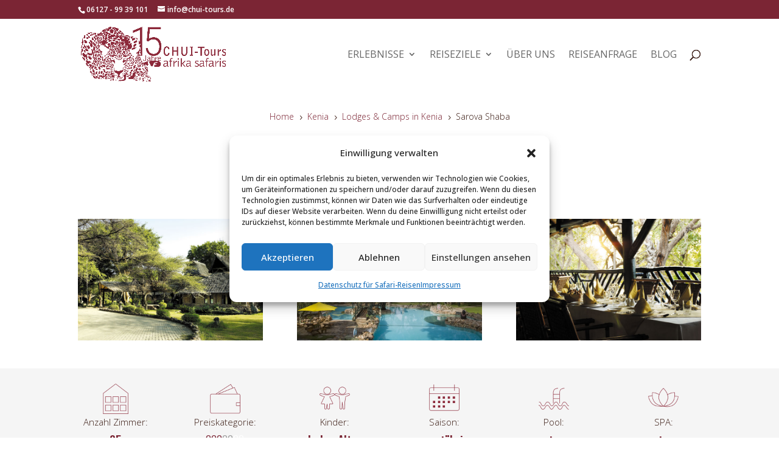

--- FILE ---
content_type: text/css
request_url: https://chui-tours.de/wp-content/litespeed/css/f69985fca5409157bdf483c01b695c84.css?ver=8d9c1
body_size: 42955
content:
@font-face{font-family:'Open Sans';font-style:italic;font-weight:300;font-stretch:100%;font-display:swap;src:url(https://chui-tours.de/wp-content/uploads/fonts/ed967506e55ed4037b24d05885c9ed09/open-sans-cyrillic-ext-v34-italic-300.woff2?c=1671454756) format('woff2');unicode-range:U+0460-052F,U+1C80-1C88,U+20B4,U+2DE0-2DFF,U+A640-A69F,U+FE2E-FE2F}@font-face{font-family:'Open Sans';font-style:italic;font-weight:300;font-stretch:100%;font-display:swap;src:url(https://chui-tours.de/wp-content/uploads/fonts/ed967506e55ed4037b24d05885c9ed09/open-sans-cyrillic-v34-italic-300.woff2?c=1671454756) format('woff2');unicode-range:U+0301,U+0400-045F,U+0490-0491,U+04B0-04B1,U+2116}@font-face{font-family:'Open Sans';font-style:italic;font-weight:300;font-stretch:100%;font-display:swap;src:url(https://chui-tours.de/wp-content/uploads/fonts/ed967506e55ed4037b24d05885c9ed09/open-sans-greek-ext-v34-italic-300.woff2?c=1671454756) format('woff2');unicode-range:U+1F00-1FFF}@font-face{font-family:'Open Sans';font-style:italic;font-weight:300;font-stretch:100%;font-display:swap;src:url(https://chui-tours.de/wp-content/uploads/fonts/ed967506e55ed4037b24d05885c9ed09/open-sans-greek-v34-italic-300.woff2?c=1671454756) format('woff2');unicode-range:U+0370-03FF}@font-face{font-family:'Open Sans';font-style:italic;font-weight:300;font-stretch:100%;font-display:swap;src:url(https://chui-tours.de/wp-content/uploads/fonts/ed967506e55ed4037b24d05885c9ed09/open-sans-hebrew-v34-italic-300.woff2?c=1671454756) format('woff2');unicode-range:U+0590-05FF,U+200C-2010,U+20AA,U+25CC,U+FB1D-FB4F}@font-face{font-family:'Open Sans';font-style:italic;font-weight:300;font-stretch:100%;font-display:swap;src:url(https://chui-tours.de/wp-content/uploads/fonts/ed967506e55ed4037b24d05885c9ed09/open-sans-vietnamese-v34-italic-300.woff2?c=1671454756) format('woff2');unicode-range:U+0102-0103,U+0110-0111,U+0128-0129,U+0168-0169,U+01A0-01A1,U+01AF-01B0,U+1EA0-1EF9,U+20AB}@font-face{font-family:'Open Sans';font-style:italic;font-weight:300;font-stretch:100%;font-display:swap;src:url(https://chui-tours.de/wp-content/uploads/fonts/ed967506e55ed4037b24d05885c9ed09/open-sans-latin-ext-v34-italic-300.woff2?c=1671454756) format('woff2');unicode-range:U+0100-024F,U+0259,U+1E00-1EFF,U+2020,U+20A0-20AB,U+20AD-20CF,U+2113,U+2C60-2C7F,U+A720-A7FF}@font-face{font-family:'Open Sans';font-style:italic;font-weight:300;font-stretch:100%;font-display:swap;src:url(https://chui-tours.de/wp-content/uploads/fonts/ed967506e55ed4037b24d05885c9ed09/open-sans-latin-v34-italic-300.woff2?c=1671454756) format('woff2');unicode-range:U+0000-00FF,U+0131,U+0152-0153,U+02BB-02BC,U+02C6,U+02DA,U+02DC,U+2000-206F,U+2074,U+20AC,U+2122,U+2191,U+2193,U+2212,U+2215,U+FEFF,U+FFFD}@font-face{font-family:'Open Sans';font-style:italic;font-weight:400;font-stretch:100%;font-display:swap;src:url(https://chui-tours.de/wp-content/uploads/fonts/ed967506e55ed4037b24d05885c9ed09/open-sans-cyrillic-ext-v34-italic-300.woff2?c=1671454756) format('woff2');unicode-range:U+0460-052F,U+1C80-1C88,U+20B4,U+2DE0-2DFF,U+A640-A69F,U+FE2E-FE2F}@font-face{font-family:'Open Sans';font-style:italic;font-weight:400;font-stretch:100%;font-display:swap;src:url(https://chui-tours.de/wp-content/uploads/fonts/ed967506e55ed4037b24d05885c9ed09/open-sans-cyrillic-v34-italic-300.woff2?c=1671454756) format('woff2');unicode-range:U+0301,U+0400-045F,U+0490-0491,U+04B0-04B1,U+2116}@font-face{font-family:'Open Sans';font-style:italic;font-weight:400;font-stretch:100%;font-display:swap;src:url(https://chui-tours.de/wp-content/uploads/fonts/ed967506e55ed4037b24d05885c9ed09/open-sans-greek-ext-v34-italic-300.woff2?c=1671454756) format('woff2');unicode-range:U+1F00-1FFF}@font-face{font-family:'Open Sans';font-style:italic;font-weight:400;font-stretch:100%;font-display:swap;src:url(https://chui-tours.de/wp-content/uploads/fonts/ed967506e55ed4037b24d05885c9ed09/open-sans-greek-v34-italic-300.woff2?c=1671454756) format('woff2');unicode-range:U+0370-03FF}@font-face{font-family:'Open Sans';font-style:italic;font-weight:400;font-stretch:100%;font-display:swap;src:url(https://chui-tours.de/wp-content/uploads/fonts/ed967506e55ed4037b24d05885c9ed09/open-sans-hebrew-v34-italic-300.woff2?c=1671454756) format('woff2');unicode-range:U+0590-05FF,U+200C-2010,U+20AA,U+25CC,U+FB1D-FB4F}@font-face{font-family:'Open Sans';font-style:italic;font-weight:400;font-stretch:100%;font-display:swap;src:url(https://chui-tours.de/wp-content/uploads/fonts/ed967506e55ed4037b24d05885c9ed09/open-sans-vietnamese-v34-italic-300.woff2?c=1671454756) format('woff2');unicode-range:U+0102-0103,U+0110-0111,U+0128-0129,U+0168-0169,U+01A0-01A1,U+01AF-01B0,U+1EA0-1EF9,U+20AB}@font-face{font-family:'Open Sans';font-style:italic;font-weight:400;font-stretch:100%;font-display:swap;src:url(https://chui-tours.de/wp-content/uploads/fonts/ed967506e55ed4037b24d05885c9ed09/open-sans-latin-ext-v34-italic-300.woff2?c=1671454756) format('woff2');unicode-range:U+0100-024F,U+0259,U+1E00-1EFF,U+2020,U+20A0-20AB,U+20AD-20CF,U+2113,U+2C60-2C7F,U+A720-A7FF}@font-face{font-family:'Open Sans';font-style:italic;font-weight:400;font-stretch:100%;font-display:swap;src:url(https://chui-tours.de/wp-content/uploads/fonts/ed967506e55ed4037b24d05885c9ed09/open-sans-latin-v34-italic-300.woff2?c=1671454756) format('woff2');unicode-range:U+0000-00FF,U+0131,U+0152-0153,U+02BB-02BC,U+02C6,U+02DA,U+02DC,U+2000-206F,U+2074,U+20AC,U+2122,U+2191,U+2193,U+2212,U+2215,U+FEFF,U+FFFD}@font-face{font-family:'Open Sans';font-style:italic;font-weight:500;font-stretch:100%;font-display:swap;src:url(https://chui-tours.de/wp-content/uploads/fonts/ed967506e55ed4037b24d05885c9ed09/open-sans-cyrillic-ext-v34-italic-300.woff2?c=1671454756) format('woff2');unicode-range:U+0460-052F,U+1C80-1C88,U+20B4,U+2DE0-2DFF,U+A640-A69F,U+FE2E-FE2F}@font-face{font-family:'Open Sans';font-style:italic;font-weight:500;font-stretch:100%;font-display:swap;src:url(https://chui-tours.de/wp-content/uploads/fonts/ed967506e55ed4037b24d05885c9ed09/open-sans-cyrillic-v34-italic-300.woff2?c=1671454756) format('woff2');unicode-range:U+0301,U+0400-045F,U+0490-0491,U+04B0-04B1,U+2116}@font-face{font-family:'Open Sans';font-style:italic;font-weight:500;font-stretch:100%;font-display:swap;src:url(https://chui-tours.de/wp-content/uploads/fonts/ed967506e55ed4037b24d05885c9ed09/open-sans-greek-ext-v34-italic-300.woff2?c=1671454756) format('woff2');unicode-range:U+1F00-1FFF}@font-face{font-family:'Open Sans';font-style:italic;font-weight:500;font-stretch:100%;font-display:swap;src:url(https://chui-tours.de/wp-content/uploads/fonts/ed967506e55ed4037b24d05885c9ed09/open-sans-greek-v34-italic-300.woff2?c=1671454756) format('woff2');unicode-range:U+0370-03FF}@font-face{font-family:'Open Sans';font-style:italic;font-weight:500;font-stretch:100%;font-display:swap;src:url(https://chui-tours.de/wp-content/uploads/fonts/ed967506e55ed4037b24d05885c9ed09/open-sans-hebrew-v34-italic-300.woff2?c=1671454756) format('woff2');unicode-range:U+0590-05FF,U+200C-2010,U+20AA,U+25CC,U+FB1D-FB4F}@font-face{font-family:'Open Sans';font-style:italic;font-weight:500;font-stretch:100%;font-display:swap;src:url(https://chui-tours.de/wp-content/uploads/fonts/ed967506e55ed4037b24d05885c9ed09/open-sans-vietnamese-v34-italic-300.woff2?c=1671454756) format('woff2');unicode-range:U+0102-0103,U+0110-0111,U+0128-0129,U+0168-0169,U+01A0-01A1,U+01AF-01B0,U+1EA0-1EF9,U+20AB}@font-face{font-family:'Open Sans';font-style:italic;font-weight:500;font-stretch:100%;font-display:swap;src:url(https://chui-tours.de/wp-content/uploads/fonts/ed967506e55ed4037b24d05885c9ed09/open-sans-latin-ext-v34-italic-300.woff2?c=1671454756) format('woff2');unicode-range:U+0100-024F,U+0259,U+1E00-1EFF,U+2020,U+20A0-20AB,U+20AD-20CF,U+2113,U+2C60-2C7F,U+A720-A7FF}@font-face{font-family:'Open Sans';font-style:italic;font-weight:500;font-stretch:100%;font-display:swap;src:url(https://chui-tours.de/wp-content/uploads/fonts/ed967506e55ed4037b24d05885c9ed09/open-sans-latin-v34-italic-300.woff2?c=1671454756) format('woff2');unicode-range:U+0000-00FF,U+0131,U+0152-0153,U+02BB-02BC,U+02C6,U+02DA,U+02DC,U+2000-206F,U+2074,U+20AC,U+2122,U+2191,U+2193,U+2212,U+2215,U+FEFF,U+FFFD}@font-face{font-family:'Open Sans';font-style:italic;font-weight:600;font-stretch:100%;font-display:swap;src:url(https://chui-tours.de/wp-content/uploads/fonts/ed967506e55ed4037b24d05885c9ed09/open-sans-cyrillic-ext-v34-italic-300.woff2?c=1671454756) format('woff2');unicode-range:U+0460-052F,U+1C80-1C88,U+20B4,U+2DE0-2DFF,U+A640-A69F,U+FE2E-FE2F}@font-face{font-family:'Open Sans';font-style:italic;font-weight:600;font-stretch:100%;font-display:swap;src:url(https://chui-tours.de/wp-content/uploads/fonts/ed967506e55ed4037b24d05885c9ed09/open-sans-cyrillic-v34-italic-300.woff2?c=1671454756) format('woff2');unicode-range:U+0301,U+0400-045F,U+0490-0491,U+04B0-04B1,U+2116}@font-face{font-family:'Open Sans';font-style:italic;font-weight:600;font-stretch:100%;font-display:swap;src:url(https://chui-tours.de/wp-content/uploads/fonts/ed967506e55ed4037b24d05885c9ed09/open-sans-greek-ext-v34-italic-300.woff2?c=1671454756) format('woff2');unicode-range:U+1F00-1FFF}@font-face{font-family:'Open Sans';font-style:italic;font-weight:600;font-stretch:100%;font-display:swap;src:url(https://chui-tours.de/wp-content/uploads/fonts/ed967506e55ed4037b24d05885c9ed09/open-sans-greek-v34-italic-300.woff2?c=1671454756) format('woff2');unicode-range:U+0370-03FF}@font-face{font-family:'Open Sans';font-style:italic;font-weight:600;font-stretch:100%;font-display:swap;src:url(https://chui-tours.de/wp-content/uploads/fonts/ed967506e55ed4037b24d05885c9ed09/open-sans-hebrew-v34-italic-300.woff2?c=1671454756) format('woff2');unicode-range:U+0590-05FF,U+200C-2010,U+20AA,U+25CC,U+FB1D-FB4F}@font-face{font-family:'Open Sans';font-style:italic;font-weight:600;font-stretch:100%;font-display:swap;src:url(https://chui-tours.de/wp-content/uploads/fonts/ed967506e55ed4037b24d05885c9ed09/open-sans-vietnamese-v34-italic-300.woff2?c=1671454756) format('woff2');unicode-range:U+0102-0103,U+0110-0111,U+0128-0129,U+0168-0169,U+01A0-01A1,U+01AF-01B0,U+1EA0-1EF9,U+20AB}@font-face{font-family:'Open Sans';font-style:italic;font-weight:600;font-stretch:100%;font-display:swap;src:url(https://chui-tours.de/wp-content/uploads/fonts/ed967506e55ed4037b24d05885c9ed09/open-sans-latin-ext-v34-italic-300.woff2?c=1671454756) format('woff2');unicode-range:U+0100-024F,U+0259,U+1E00-1EFF,U+2020,U+20A0-20AB,U+20AD-20CF,U+2113,U+2C60-2C7F,U+A720-A7FF}@font-face{font-family:'Open Sans';font-style:italic;font-weight:600;font-stretch:100%;font-display:swap;src:url(https://chui-tours.de/wp-content/uploads/fonts/ed967506e55ed4037b24d05885c9ed09/open-sans-latin-v34-italic-300.woff2?c=1671454756) format('woff2');unicode-range:U+0000-00FF,U+0131,U+0152-0153,U+02BB-02BC,U+02C6,U+02DA,U+02DC,U+2000-206F,U+2074,U+20AC,U+2122,U+2191,U+2193,U+2212,U+2215,U+FEFF,U+FFFD}@font-face{font-family:'Open Sans';font-style:italic;font-weight:700;font-stretch:100%;font-display:swap;src:url(https://chui-tours.de/wp-content/uploads/fonts/ed967506e55ed4037b24d05885c9ed09/open-sans-cyrillic-ext-v34-italic-300.woff2?c=1671454756) format('woff2');unicode-range:U+0460-052F,U+1C80-1C88,U+20B4,U+2DE0-2DFF,U+A640-A69F,U+FE2E-FE2F}@font-face{font-family:'Open Sans';font-style:italic;font-weight:700;font-stretch:100%;font-display:swap;src:url(https://chui-tours.de/wp-content/uploads/fonts/ed967506e55ed4037b24d05885c9ed09/open-sans-cyrillic-v34-italic-300.woff2?c=1671454756) format('woff2');unicode-range:U+0301,U+0400-045F,U+0490-0491,U+04B0-04B1,U+2116}@font-face{font-family:'Open Sans';font-style:italic;font-weight:700;font-stretch:100%;font-display:swap;src:url(https://chui-tours.de/wp-content/uploads/fonts/ed967506e55ed4037b24d05885c9ed09/open-sans-greek-ext-v34-italic-300.woff2?c=1671454756) format('woff2');unicode-range:U+1F00-1FFF}@font-face{font-family:'Open Sans';font-style:italic;font-weight:700;font-stretch:100%;font-display:swap;src:url(https://chui-tours.de/wp-content/uploads/fonts/ed967506e55ed4037b24d05885c9ed09/open-sans-greek-v34-italic-300.woff2?c=1671454756) format('woff2');unicode-range:U+0370-03FF}@font-face{font-family:'Open Sans';font-style:italic;font-weight:700;font-stretch:100%;font-display:swap;src:url(https://chui-tours.de/wp-content/uploads/fonts/ed967506e55ed4037b24d05885c9ed09/open-sans-hebrew-v34-italic-300.woff2?c=1671454756) format('woff2');unicode-range:U+0590-05FF,U+200C-2010,U+20AA,U+25CC,U+FB1D-FB4F}@font-face{font-family:'Open Sans';font-style:italic;font-weight:700;font-stretch:100%;font-display:swap;src:url(https://chui-tours.de/wp-content/uploads/fonts/ed967506e55ed4037b24d05885c9ed09/open-sans-vietnamese-v34-italic-300.woff2?c=1671454756) format('woff2');unicode-range:U+0102-0103,U+0110-0111,U+0128-0129,U+0168-0169,U+01A0-01A1,U+01AF-01B0,U+1EA0-1EF9,U+20AB}@font-face{font-family:'Open Sans';font-style:italic;font-weight:700;font-stretch:100%;font-display:swap;src:url(https://chui-tours.de/wp-content/uploads/fonts/ed967506e55ed4037b24d05885c9ed09/open-sans-latin-ext-v34-italic-300.woff2?c=1671454756) format('woff2');unicode-range:U+0100-024F,U+0259,U+1E00-1EFF,U+2020,U+20A0-20AB,U+20AD-20CF,U+2113,U+2C60-2C7F,U+A720-A7FF}@font-face{font-family:'Open Sans';font-style:italic;font-weight:700;font-stretch:100%;font-display:swap;src:url(https://chui-tours.de/wp-content/uploads/fonts/ed967506e55ed4037b24d05885c9ed09/open-sans-latin-v34-italic-300.woff2?c=1671454756) format('woff2');unicode-range:U+0000-00FF,U+0131,U+0152-0153,U+02BB-02BC,U+02C6,U+02DA,U+02DC,U+2000-206F,U+2074,U+20AC,U+2122,U+2191,U+2193,U+2212,U+2215,U+FEFF,U+FFFD}@font-face{font-family:'Open Sans';font-style:italic;font-weight:800;font-stretch:100%;font-display:swap;src:url(https://chui-tours.de/wp-content/uploads/fonts/ed967506e55ed4037b24d05885c9ed09/open-sans-cyrillic-ext-v34-italic-300.woff2?c=1671454756) format('woff2');unicode-range:U+0460-052F,U+1C80-1C88,U+20B4,U+2DE0-2DFF,U+A640-A69F,U+FE2E-FE2F}@font-face{font-family:'Open Sans';font-style:italic;font-weight:800;font-stretch:100%;font-display:swap;src:url(https://chui-tours.de/wp-content/uploads/fonts/ed967506e55ed4037b24d05885c9ed09/open-sans-cyrillic-v34-italic-300.woff2?c=1671454756) format('woff2');unicode-range:U+0301,U+0400-045F,U+0490-0491,U+04B0-04B1,U+2116}@font-face{font-family:'Open Sans';font-style:italic;font-weight:800;font-stretch:100%;font-display:swap;src:url(https://chui-tours.de/wp-content/uploads/fonts/ed967506e55ed4037b24d05885c9ed09/open-sans-greek-ext-v34-italic-300.woff2?c=1671454756) format('woff2');unicode-range:U+1F00-1FFF}@font-face{font-family:'Open Sans';font-style:italic;font-weight:800;font-stretch:100%;font-display:swap;src:url(https://chui-tours.de/wp-content/uploads/fonts/ed967506e55ed4037b24d05885c9ed09/open-sans-greek-v34-italic-300.woff2?c=1671454756) format('woff2');unicode-range:U+0370-03FF}@font-face{font-family:'Open Sans';font-style:italic;font-weight:800;font-stretch:100%;font-display:swap;src:url(https://chui-tours.de/wp-content/uploads/fonts/ed967506e55ed4037b24d05885c9ed09/open-sans-hebrew-v34-italic-300.woff2?c=1671454756) format('woff2');unicode-range:U+0590-05FF,U+200C-2010,U+20AA,U+25CC,U+FB1D-FB4F}@font-face{font-family:'Open Sans';font-style:italic;font-weight:800;font-stretch:100%;font-display:swap;src:url(https://chui-tours.de/wp-content/uploads/fonts/ed967506e55ed4037b24d05885c9ed09/open-sans-vietnamese-v34-italic-300.woff2?c=1671454756) format('woff2');unicode-range:U+0102-0103,U+0110-0111,U+0128-0129,U+0168-0169,U+01A0-01A1,U+01AF-01B0,U+1EA0-1EF9,U+20AB}@font-face{font-family:'Open Sans';font-style:italic;font-weight:800;font-stretch:100%;font-display:swap;src:url(https://chui-tours.de/wp-content/uploads/fonts/ed967506e55ed4037b24d05885c9ed09/open-sans-latin-ext-v34-italic-300.woff2?c=1671454756) format('woff2');unicode-range:U+0100-024F,U+0259,U+1E00-1EFF,U+2020,U+20A0-20AB,U+20AD-20CF,U+2113,U+2C60-2C7F,U+A720-A7FF}@font-face{font-family:'Open Sans';font-style:italic;font-weight:800;font-stretch:100%;font-display:swap;src:url(https://chui-tours.de/wp-content/uploads/fonts/ed967506e55ed4037b24d05885c9ed09/open-sans-latin-v34-italic-300.woff2?c=1671454756) format('woff2');unicode-range:U+0000-00FF,U+0131,U+0152-0153,U+02BB-02BC,U+02C6,U+02DA,U+02DC,U+2000-206F,U+2074,U+20AC,U+2122,U+2191,U+2193,U+2212,U+2215,U+FEFF,U+FFFD}@font-face{font-family:'Open Sans';font-style:normal;font-weight:300;font-stretch:100%;font-display:swap;src:url(https://chui-tours.de/wp-content/uploads/fonts/ed967506e55ed4037b24d05885c9ed09/open-sans-cyrillic-ext-v34-normal-300.woff2?c=1671454758) format('woff2');unicode-range:U+0460-052F,U+1C80-1C88,U+20B4,U+2DE0-2DFF,U+A640-A69F,U+FE2E-FE2F}@font-face{font-family:'Open Sans';font-style:normal;font-weight:300;font-stretch:100%;font-display:swap;src:url(https://chui-tours.de/wp-content/uploads/fonts/ed967506e55ed4037b24d05885c9ed09/open-sans-cyrillic-v34-normal-300.woff2?c=1671454758) format('woff2');unicode-range:U+0301,U+0400-045F,U+0490-0491,U+04B0-04B1,U+2116}@font-face{font-family:'Open Sans';font-style:normal;font-weight:300;font-stretch:100%;font-display:swap;src:url(https://chui-tours.de/wp-content/uploads/fonts/ed967506e55ed4037b24d05885c9ed09/open-sans-greek-ext-v34-normal-300.woff2?c=1671454758) format('woff2');unicode-range:U+1F00-1FFF}@font-face{font-family:'Open Sans';font-style:normal;font-weight:300;font-stretch:100%;font-display:swap;src:url(https://chui-tours.de/wp-content/uploads/fonts/ed967506e55ed4037b24d05885c9ed09/open-sans-greek-v34-normal-300.woff2?c=1671454758) format('woff2');unicode-range:U+0370-03FF}@font-face{font-family:'Open Sans';font-style:normal;font-weight:300;font-stretch:100%;font-display:swap;src:url(https://chui-tours.de/wp-content/uploads/fonts/ed967506e55ed4037b24d05885c9ed09/open-sans-hebrew-v34-normal-300.woff2?c=1671454758) format('woff2');unicode-range:U+0590-05FF,U+200C-2010,U+20AA,U+25CC,U+FB1D-FB4F}@font-face{font-family:'Open Sans';font-style:normal;font-weight:300;font-stretch:100%;font-display:swap;src:url(https://chui-tours.de/wp-content/uploads/fonts/ed967506e55ed4037b24d05885c9ed09/open-sans-vietnamese-v34-normal-300.woff2?c=1671454758) format('woff2');unicode-range:U+0102-0103,U+0110-0111,U+0128-0129,U+0168-0169,U+01A0-01A1,U+01AF-01B0,U+1EA0-1EF9,U+20AB}@font-face{font-family:'Open Sans';font-style:normal;font-weight:300;font-stretch:100%;font-display:swap;src:url(https://chui-tours.de/wp-content/uploads/fonts/ed967506e55ed4037b24d05885c9ed09/open-sans-latin-ext-v34-normal-300.woff2?c=1671454758) format('woff2');unicode-range:U+0100-024F,U+0259,U+1E00-1EFF,U+2020,U+20A0-20AB,U+20AD-20CF,U+2113,U+2C60-2C7F,U+A720-A7FF}@font-face{font-family:'Open Sans';font-style:normal;font-weight:300;font-stretch:100%;font-display:swap;src:url(https://chui-tours.de/wp-content/uploads/fonts/ed967506e55ed4037b24d05885c9ed09/open-sans-latin-v34-normal-300.woff2?c=1671454758) format('woff2');unicode-range:U+0000-00FF,U+0131,U+0152-0153,U+02BB-02BC,U+02C6,U+02DA,U+02DC,U+2000-206F,U+2074,U+20AC,U+2122,U+2191,U+2193,U+2212,U+2215,U+FEFF,U+FFFD}@font-face{font-family:'Open Sans';font-style:normal;font-weight:400;font-stretch:100%;font-display:swap;src:url(https://chui-tours.de/wp-content/uploads/fonts/ed967506e55ed4037b24d05885c9ed09/open-sans-cyrillic-ext-v34-normal-300.woff2?c=1671454758) format('woff2');unicode-range:U+0460-052F,U+1C80-1C88,U+20B4,U+2DE0-2DFF,U+A640-A69F,U+FE2E-FE2F}@font-face{font-family:'Open Sans';font-style:normal;font-weight:400;font-stretch:100%;font-display:swap;src:url(https://chui-tours.de/wp-content/uploads/fonts/ed967506e55ed4037b24d05885c9ed09/open-sans-cyrillic-v34-normal-300.woff2?c=1671454758) format('woff2');unicode-range:U+0301,U+0400-045F,U+0490-0491,U+04B0-04B1,U+2116}@font-face{font-family:'Open Sans';font-style:normal;font-weight:400;font-stretch:100%;font-display:swap;src:url(https://chui-tours.de/wp-content/uploads/fonts/ed967506e55ed4037b24d05885c9ed09/open-sans-greek-ext-v34-normal-300.woff2?c=1671454758) format('woff2');unicode-range:U+1F00-1FFF}@font-face{font-family:'Open Sans';font-style:normal;font-weight:400;font-stretch:100%;font-display:swap;src:url(https://chui-tours.de/wp-content/uploads/fonts/ed967506e55ed4037b24d05885c9ed09/open-sans-greek-v34-normal-300.woff2?c=1671454758) format('woff2');unicode-range:U+0370-03FF}@font-face{font-family:'Open Sans';font-style:normal;font-weight:400;font-stretch:100%;font-display:swap;src:url(https://chui-tours.de/wp-content/uploads/fonts/ed967506e55ed4037b24d05885c9ed09/open-sans-hebrew-v34-normal-300.woff2?c=1671454758) format('woff2');unicode-range:U+0590-05FF,U+200C-2010,U+20AA,U+25CC,U+FB1D-FB4F}@font-face{font-family:'Open Sans';font-style:normal;font-weight:400;font-stretch:100%;font-display:swap;src:url(https://chui-tours.de/wp-content/uploads/fonts/ed967506e55ed4037b24d05885c9ed09/open-sans-vietnamese-v34-normal-300.woff2?c=1671454758) format('woff2');unicode-range:U+0102-0103,U+0110-0111,U+0128-0129,U+0168-0169,U+01A0-01A1,U+01AF-01B0,U+1EA0-1EF9,U+20AB}@font-face{font-family:'Open Sans';font-style:normal;font-weight:400;font-stretch:100%;font-display:swap;src:url(https://chui-tours.de/wp-content/uploads/fonts/ed967506e55ed4037b24d05885c9ed09/open-sans-latin-ext-v34-normal-300.woff2?c=1671454758) format('woff2');unicode-range:U+0100-024F,U+0259,U+1E00-1EFF,U+2020,U+20A0-20AB,U+20AD-20CF,U+2113,U+2C60-2C7F,U+A720-A7FF}@font-face{font-family:'Open Sans';font-style:normal;font-weight:400;font-stretch:100%;font-display:swap;src:url(https://chui-tours.de/wp-content/uploads/fonts/ed967506e55ed4037b24d05885c9ed09/open-sans-latin-v34-normal-300.woff2?c=1671454758) format('woff2');unicode-range:U+0000-00FF,U+0131,U+0152-0153,U+02BB-02BC,U+02C6,U+02DA,U+02DC,U+2000-206F,U+2074,U+20AC,U+2122,U+2191,U+2193,U+2212,U+2215,U+FEFF,U+FFFD}@font-face{font-family:'Open Sans';font-style:normal;font-weight:500;font-stretch:100%;font-display:swap;src:url(https://chui-tours.de/wp-content/uploads/fonts/ed967506e55ed4037b24d05885c9ed09/open-sans-cyrillic-ext-v34-normal-300.woff2?c=1671454758) format('woff2');unicode-range:U+0460-052F,U+1C80-1C88,U+20B4,U+2DE0-2DFF,U+A640-A69F,U+FE2E-FE2F}@font-face{font-family:'Open Sans';font-style:normal;font-weight:500;font-stretch:100%;font-display:swap;src:url(https://chui-tours.de/wp-content/uploads/fonts/ed967506e55ed4037b24d05885c9ed09/open-sans-cyrillic-v34-normal-300.woff2?c=1671454758) format('woff2');unicode-range:U+0301,U+0400-045F,U+0490-0491,U+04B0-04B1,U+2116}@font-face{font-family:'Open Sans';font-style:normal;font-weight:500;font-stretch:100%;font-display:swap;src:url(https://chui-tours.de/wp-content/uploads/fonts/ed967506e55ed4037b24d05885c9ed09/open-sans-greek-ext-v34-normal-300.woff2?c=1671454758) format('woff2');unicode-range:U+1F00-1FFF}@font-face{font-family:'Open Sans';font-style:normal;font-weight:500;font-stretch:100%;font-display:swap;src:url(https://chui-tours.de/wp-content/uploads/fonts/ed967506e55ed4037b24d05885c9ed09/open-sans-greek-v34-normal-300.woff2?c=1671454758) format('woff2');unicode-range:U+0370-03FF}@font-face{font-family:'Open Sans';font-style:normal;font-weight:500;font-stretch:100%;font-display:swap;src:url(https://chui-tours.de/wp-content/uploads/fonts/ed967506e55ed4037b24d05885c9ed09/open-sans-hebrew-v34-normal-300.woff2?c=1671454758) format('woff2');unicode-range:U+0590-05FF,U+200C-2010,U+20AA,U+25CC,U+FB1D-FB4F}@font-face{font-family:'Open Sans';font-style:normal;font-weight:500;font-stretch:100%;font-display:swap;src:url(https://chui-tours.de/wp-content/uploads/fonts/ed967506e55ed4037b24d05885c9ed09/open-sans-vietnamese-v34-normal-300.woff2?c=1671454758) format('woff2');unicode-range:U+0102-0103,U+0110-0111,U+0128-0129,U+0168-0169,U+01A0-01A1,U+01AF-01B0,U+1EA0-1EF9,U+20AB}@font-face{font-family:'Open Sans';font-style:normal;font-weight:500;font-stretch:100%;font-display:swap;src:url(https://chui-tours.de/wp-content/uploads/fonts/ed967506e55ed4037b24d05885c9ed09/open-sans-latin-ext-v34-normal-300.woff2?c=1671454758) format('woff2');unicode-range:U+0100-024F,U+0259,U+1E00-1EFF,U+2020,U+20A0-20AB,U+20AD-20CF,U+2113,U+2C60-2C7F,U+A720-A7FF}@font-face{font-family:'Open Sans';font-style:normal;font-weight:500;font-stretch:100%;font-display:swap;src:url(https://chui-tours.de/wp-content/uploads/fonts/ed967506e55ed4037b24d05885c9ed09/open-sans-latin-v34-normal-300.woff2?c=1671454758) format('woff2');unicode-range:U+0000-00FF,U+0131,U+0152-0153,U+02BB-02BC,U+02C6,U+02DA,U+02DC,U+2000-206F,U+2074,U+20AC,U+2122,U+2191,U+2193,U+2212,U+2215,U+FEFF,U+FFFD}@font-face{font-family:'Open Sans';font-style:normal;font-weight:600;font-stretch:100%;font-display:swap;src:url(https://chui-tours.de/wp-content/uploads/fonts/ed967506e55ed4037b24d05885c9ed09/open-sans-cyrillic-ext-v34-normal-300.woff2?c=1671454758) format('woff2');unicode-range:U+0460-052F,U+1C80-1C88,U+20B4,U+2DE0-2DFF,U+A640-A69F,U+FE2E-FE2F}@font-face{font-family:'Open Sans';font-style:normal;font-weight:600;font-stretch:100%;font-display:swap;src:url(https://chui-tours.de/wp-content/uploads/fonts/ed967506e55ed4037b24d05885c9ed09/open-sans-cyrillic-v34-normal-300.woff2?c=1671454758) format('woff2');unicode-range:U+0301,U+0400-045F,U+0490-0491,U+04B0-04B1,U+2116}@font-face{font-family:'Open Sans';font-style:normal;font-weight:600;font-stretch:100%;font-display:swap;src:url(https://chui-tours.de/wp-content/uploads/fonts/ed967506e55ed4037b24d05885c9ed09/open-sans-greek-ext-v34-normal-300.woff2?c=1671454758) format('woff2');unicode-range:U+1F00-1FFF}@font-face{font-family:'Open Sans';font-style:normal;font-weight:600;font-stretch:100%;font-display:swap;src:url(https://chui-tours.de/wp-content/uploads/fonts/ed967506e55ed4037b24d05885c9ed09/open-sans-greek-v34-normal-300.woff2?c=1671454758) format('woff2');unicode-range:U+0370-03FF}@font-face{font-family:'Open Sans';font-style:normal;font-weight:600;font-stretch:100%;font-display:swap;src:url(https://chui-tours.de/wp-content/uploads/fonts/ed967506e55ed4037b24d05885c9ed09/open-sans-hebrew-v34-normal-300.woff2?c=1671454758) format('woff2');unicode-range:U+0590-05FF,U+200C-2010,U+20AA,U+25CC,U+FB1D-FB4F}@font-face{font-family:'Open Sans';font-style:normal;font-weight:600;font-stretch:100%;font-display:swap;src:url(https://chui-tours.de/wp-content/uploads/fonts/ed967506e55ed4037b24d05885c9ed09/open-sans-vietnamese-v34-normal-300.woff2?c=1671454758) format('woff2');unicode-range:U+0102-0103,U+0110-0111,U+0128-0129,U+0168-0169,U+01A0-01A1,U+01AF-01B0,U+1EA0-1EF9,U+20AB}@font-face{font-family:'Open Sans';font-style:normal;font-weight:600;font-stretch:100%;font-display:swap;src:url(https://chui-tours.de/wp-content/uploads/fonts/ed967506e55ed4037b24d05885c9ed09/open-sans-latin-ext-v34-normal-300.woff2?c=1671454758) format('woff2');unicode-range:U+0100-024F,U+0259,U+1E00-1EFF,U+2020,U+20A0-20AB,U+20AD-20CF,U+2113,U+2C60-2C7F,U+A720-A7FF}@font-face{font-family:'Open Sans';font-style:normal;font-weight:600;font-stretch:100%;font-display:swap;src:url(https://chui-tours.de/wp-content/uploads/fonts/ed967506e55ed4037b24d05885c9ed09/open-sans-latin-v34-normal-300.woff2?c=1671454758) format('woff2');unicode-range:U+0000-00FF,U+0131,U+0152-0153,U+02BB-02BC,U+02C6,U+02DA,U+02DC,U+2000-206F,U+2074,U+20AC,U+2122,U+2191,U+2193,U+2212,U+2215,U+FEFF,U+FFFD}@font-face{font-family:'Open Sans';font-style:normal;font-weight:700;font-stretch:100%;font-display:swap;src:url(https://chui-tours.de/wp-content/uploads/fonts/ed967506e55ed4037b24d05885c9ed09/open-sans-cyrillic-ext-v34-normal-300.woff2?c=1671454758) format('woff2');unicode-range:U+0460-052F,U+1C80-1C88,U+20B4,U+2DE0-2DFF,U+A640-A69F,U+FE2E-FE2F}@font-face{font-family:'Open Sans';font-style:normal;font-weight:700;font-stretch:100%;font-display:swap;src:url(https://chui-tours.de/wp-content/uploads/fonts/ed967506e55ed4037b24d05885c9ed09/open-sans-cyrillic-v34-normal-300.woff2?c=1671454758) format('woff2');unicode-range:U+0301,U+0400-045F,U+0490-0491,U+04B0-04B1,U+2116}@font-face{font-family:'Open Sans';font-style:normal;font-weight:700;font-stretch:100%;font-display:swap;src:url(https://chui-tours.de/wp-content/uploads/fonts/ed967506e55ed4037b24d05885c9ed09/open-sans-greek-ext-v34-normal-300.woff2?c=1671454758) format('woff2');unicode-range:U+1F00-1FFF}@font-face{font-family:'Open Sans';font-style:normal;font-weight:700;font-stretch:100%;font-display:swap;src:url(https://chui-tours.de/wp-content/uploads/fonts/ed967506e55ed4037b24d05885c9ed09/open-sans-greek-v34-normal-300.woff2?c=1671454758) format('woff2');unicode-range:U+0370-03FF}@font-face{font-family:'Open Sans';font-style:normal;font-weight:700;font-stretch:100%;font-display:swap;src:url(https://chui-tours.de/wp-content/uploads/fonts/ed967506e55ed4037b24d05885c9ed09/open-sans-hebrew-v34-normal-300.woff2?c=1671454758) format('woff2');unicode-range:U+0590-05FF,U+200C-2010,U+20AA,U+25CC,U+FB1D-FB4F}@font-face{font-family:'Open Sans';font-style:normal;font-weight:700;font-stretch:100%;font-display:swap;src:url(https://chui-tours.de/wp-content/uploads/fonts/ed967506e55ed4037b24d05885c9ed09/open-sans-vietnamese-v34-normal-300.woff2?c=1671454758) format('woff2');unicode-range:U+0102-0103,U+0110-0111,U+0128-0129,U+0168-0169,U+01A0-01A1,U+01AF-01B0,U+1EA0-1EF9,U+20AB}@font-face{font-family:'Open Sans';font-style:normal;font-weight:700;font-stretch:100%;font-display:swap;src:url(https://chui-tours.de/wp-content/uploads/fonts/ed967506e55ed4037b24d05885c9ed09/open-sans-latin-ext-v34-normal-300.woff2?c=1671454758) format('woff2');unicode-range:U+0100-024F,U+0259,U+1E00-1EFF,U+2020,U+20A0-20AB,U+20AD-20CF,U+2113,U+2C60-2C7F,U+A720-A7FF}@font-face{font-family:'Open Sans';font-style:normal;font-weight:700;font-stretch:100%;font-display:swap;src:url(https://chui-tours.de/wp-content/uploads/fonts/ed967506e55ed4037b24d05885c9ed09/open-sans-latin-v34-normal-300.woff2?c=1671454758) format('woff2');unicode-range:U+0000-00FF,U+0131,U+0152-0153,U+02BB-02BC,U+02C6,U+02DA,U+02DC,U+2000-206F,U+2074,U+20AC,U+2122,U+2191,U+2193,U+2212,U+2215,U+FEFF,U+FFFD}@font-face{font-family:'Open Sans';font-style:normal;font-weight:800;font-stretch:100%;font-display:swap;src:url(https://chui-tours.de/wp-content/uploads/fonts/ed967506e55ed4037b24d05885c9ed09/open-sans-cyrillic-ext-v34-normal-300.woff2?c=1671454758) format('woff2');unicode-range:U+0460-052F,U+1C80-1C88,U+20B4,U+2DE0-2DFF,U+A640-A69F,U+FE2E-FE2F}@font-face{font-family:'Open Sans';font-style:normal;font-weight:800;font-stretch:100%;font-display:swap;src:url(https://chui-tours.de/wp-content/uploads/fonts/ed967506e55ed4037b24d05885c9ed09/open-sans-cyrillic-v34-normal-300.woff2?c=1671454758) format('woff2');unicode-range:U+0301,U+0400-045F,U+0490-0491,U+04B0-04B1,U+2116}@font-face{font-family:'Open Sans';font-style:normal;font-weight:800;font-stretch:100%;font-display:swap;src:url(https://chui-tours.de/wp-content/uploads/fonts/ed967506e55ed4037b24d05885c9ed09/open-sans-greek-ext-v34-normal-300.woff2?c=1671454758) format('woff2');unicode-range:U+1F00-1FFF}@font-face{font-family:'Open Sans';font-style:normal;font-weight:800;font-stretch:100%;font-display:swap;src:url(https://chui-tours.de/wp-content/uploads/fonts/ed967506e55ed4037b24d05885c9ed09/open-sans-greek-v34-normal-300.woff2?c=1671454758) format('woff2');unicode-range:U+0370-03FF}@font-face{font-family:'Open Sans';font-style:normal;font-weight:800;font-stretch:100%;font-display:swap;src:url(https://chui-tours.de/wp-content/uploads/fonts/ed967506e55ed4037b24d05885c9ed09/open-sans-hebrew-v34-normal-300.woff2?c=1671454758) format('woff2');unicode-range:U+0590-05FF,U+200C-2010,U+20AA,U+25CC,U+FB1D-FB4F}@font-face{font-family:'Open Sans';font-style:normal;font-weight:800;font-stretch:100%;font-display:swap;src:url(https://chui-tours.de/wp-content/uploads/fonts/ed967506e55ed4037b24d05885c9ed09/open-sans-vietnamese-v34-normal-300.woff2?c=1671454758) format('woff2');unicode-range:U+0102-0103,U+0110-0111,U+0128-0129,U+0168-0169,U+01A0-01A1,U+01AF-01B0,U+1EA0-1EF9,U+20AB}@font-face{font-family:'Open Sans';font-style:normal;font-weight:800;font-stretch:100%;font-display:swap;src:url(https://chui-tours.de/wp-content/uploads/fonts/ed967506e55ed4037b24d05885c9ed09/open-sans-latin-ext-v34-normal-300.woff2?c=1671454758) format('woff2');unicode-range:U+0100-024F,U+0259,U+1E00-1EFF,U+2020,U+20A0-20AB,U+20AD-20CF,U+2113,U+2C60-2C7F,U+A720-A7FF}@font-face{font-family:'Open Sans';font-style:normal;font-weight:800;font-stretch:100%;font-display:swap;src:url(https://chui-tours.de/wp-content/uploads/fonts/ed967506e55ed4037b24d05885c9ed09/open-sans-latin-v34-normal-300.woff2?c=1671454758) format('woff2');unicode-range:U+0000-00FF,U+0131,U+0152-0153,U+02BB-02BC,U+02C6,U+02DA,U+02DC,U+2000-206F,U+2074,U+20AC,U+2122,U+2191,U+2193,U+2212,U+2215,U+FEFF,U+FFFD}@font-face{font-family:'Oswald';font-style:normal;font-weight:200;font-display:swap;src:url(https://chui-tours.de/wp-content/uploads/fonts/ed967506e55ed4037b24d05885c9ed09/oswald-cyrillic-ext-v49-normal-200.woff2?c=1671454760) format('woff2');unicode-range:U+0460-052F,U+1C80-1C88,U+20B4,U+2DE0-2DFF,U+A640-A69F,U+FE2E-FE2F}@font-face{font-family:'Oswald';font-style:normal;font-weight:200;font-display:swap;src:url(https://chui-tours.de/wp-content/uploads/fonts/ed967506e55ed4037b24d05885c9ed09/oswald-cyrillic-v49-normal-200.woff2?c=1671454760) format('woff2');unicode-range:U+0301,U+0400-045F,U+0490-0491,U+04B0-04B1,U+2116}@font-face{font-family:'Oswald';font-style:normal;font-weight:200;font-display:swap;src:url(https://chui-tours.de/wp-content/uploads/fonts/ed967506e55ed4037b24d05885c9ed09/oswald-vietnamese-v49-normal-200.woff2?c=1671454760) format('woff2');unicode-range:U+0102-0103,U+0110-0111,U+0128-0129,U+0168-0169,U+01A0-01A1,U+01AF-01B0,U+1EA0-1EF9,U+20AB}@font-face{font-family:'Oswald';font-style:normal;font-weight:200;font-display:swap;src:url(https://chui-tours.de/wp-content/uploads/fonts/ed967506e55ed4037b24d05885c9ed09/oswald-latin-ext-v49-normal-200.woff2?c=1671454760) format('woff2');unicode-range:U+0100-024F,U+0259,U+1E00-1EFF,U+2020,U+20A0-20AB,U+20AD-20CF,U+2113,U+2C60-2C7F,U+A720-A7FF}@font-face{font-family:'Oswald';font-style:normal;font-weight:200;font-display:swap;src:url(https://chui-tours.de/wp-content/uploads/fonts/ed967506e55ed4037b24d05885c9ed09/oswald-latin-v49-normal-200.woff2?c=1671454760) format('woff2');unicode-range:U+0000-00FF,U+0131,U+0152-0153,U+02BB-02BC,U+02C6,U+02DA,U+02DC,U+2000-206F,U+2074,U+20AC,U+2122,U+2191,U+2193,U+2212,U+2215,U+FEFF,U+FFFD}@font-face{font-family:'Oswald';font-style:normal;font-weight:300;font-display:swap;src:url(https://chui-tours.de/wp-content/uploads/fonts/ed967506e55ed4037b24d05885c9ed09/oswald-cyrillic-ext-v49-normal-200.woff2?c=1671454760) format('woff2');unicode-range:U+0460-052F,U+1C80-1C88,U+20B4,U+2DE0-2DFF,U+A640-A69F,U+FE2E-FE2F}@font-face{font-family:'Oswald';font-style:normal;font-weight:300;font-display:swap;src:url(https://chui-tours.de/wp-content/uploads/fonts/ed967506e55ed4037b24d05885c9ed09/oswald-cyrillic-v49-normal-200.woff2?c=1671454760) format('woff2');unicode-range:U+0301,U+0400-045F,U+0490-0491,U+04B0-04B1,U+2116}@font-face{font-family:'Oswald';font-style:normal;font-weight:300;font-display:swap;src:url(https://chui-tours.de/wp-content/uploads/fonts/ed967506e55ed4037b24d05885c9ed09/oswald-vietnamese-v49-normal-200.woff2?c=1671454760) format('woff2');unicode-range:U+0102-0103,U+0110-0111,U+0128-0129,U+0168-0169,U+01A0-01A1,U+01AF-01B0,U+1EA0-1EF9,U+20AB}@font-face{font-family:'Oswald';font-style:normal;font-weight:300;font-display:swap;src:url(https://chui-tours.de/wp-content/uploads/fonts/ed967506e55ed4037b24d05885c9ed09/oswald-latin-ext-v49-normal-200.woff2?c=1671454760) format('woff2');unicode-range:U+0100-024F,U+0259,U+1E00-1EFF,U+2020,U+20A0-20AB,U+20AD-20CF,U+2113,U+2C60-2C7F,U+A720-A7FF}@font-face{font-family:'Oswald';font-style:normal;font-weight:300;font-display:swap;src:url(https://chui-tours.de/wp-content/uploads/fonts/ed967506e55ed4037b24d05885c9ed09/oswald-latin-v49-normal-200.woff2?c=1671454760) format('woff2');unicode-range:U+0000-00FF,U+0131,U+0152-0153,U+02BB-02BC,U+02C6,U+02DA,U+02DC,U+2000-206F,U+2074,U+20AC,U+2122,U+2191,U+2193,U+2212,U+2215,U+FEFF,U+FFFD}@font-face{font-family:'Oswald';font-style:normal;font-weight:400;font-display:swap;src:url(https://chui-tours.de/wp-content/uploads/fonts/ed967506e55ed4037b24d05885c9ed09/oswald-cyrillic-ext-v49-normal-200.woff2?c=1671454760) format('woff2');unicode-range:U+0460-052F,U+1C80-1C88,U+20B4,U+2DE0-2DFF,U+A640-A69F,U+FE2E-FE2F}@font-face{font-family:'Oswald';font-style:normal;font-weight:400;font-display:swap;src:url(https://chui-tours.de/wp-content/uploads/fonts/ed967506e55ed4037b24d05885c9ed09/oswald-cyrillic-v49-normal-200.woff2?c=1671454760) format('woff2');unicode-range:U+0301,U+0400-045F,U+0490-0491,U+04B0-04B1,U+2116}@font-face{font-family:'Oswald';font-style:normal;font-weight:400;font-display:swap;src:url(https://chui-tours.de/wp-content/uploads/fonts/ed967506e55ed4037b24d05885c9ed09/oswald-vietnamese-v49-normal-200.woff2?c=1671454760) format('woff2');unicode-range:U+0102-0103,U+0110-0111,U+0128-0129,U+0168-0169,U+01A0-01A1,U+01AF-01B0,U+1EA0-1EF9,U+20AB}@font-face{font-family:'Oswald';font-style:normal;font-weight:400;font-display:swap;src:url(https://chui-tours.de/wp-content/uploads/fonts/ed967506e55ed4037b24d05885c9ed09/oswald-latin-ext-v49-normal-200.woff2?c=1671454760) format('woff2');unicode-range:U+0100-024F,U+0259,U+1E00-1EFF,U+2020,U+20A0-20AB,U+20AD-20CF,U+2113,U+2C60-2C7F,U+A720-A7FF}@font-face{font-family:'Oswald';font-style:normal;font-weight:400;font-display:swap;src:url(https://chui-tours.de/wp-content/uploads/fonts/ed967506e55ed4037b24d05885c9ed09/oswald-latin-v49-normal-200.woff2?c=1671454760) format('woff2');unicode-range:U+0000-00FF,U+0131,U+0152-0153,U+02BB-02BC,U+02C6,U+02DA,U+02DC,U+2000-206F,U+2074,U+20AC,U+2122,U+2191,U+2193,U+2212,U+2215,U+FEFF,U+FFFD}@font-face{font-family:'Oswald';font-style:normal;font-weight:500;font-display:swap;src:url(https://chui-tours.de/wp-content/uploads/fonts/ed967506e55ed4037b24d05885c9ed09/oswald-cyrillic-ext-v49-normal-200.woff2?c=1671454760) format('woff2');unicode-range:U+0460-052F,U+1C80-1C88,U+20B4,U+2DE0-2DFF,U+A640-A69F,U+FE2E-FE2F}@font-face{font-family:'Oswald';font-style:normal;font-weight:500;font-display:swap;src:url(https://chui-tours.de/wp-content/uploads/fonts/ed967506e55ed4037b24d05885c9ed09/oswald-cyrillic-v49-normal-200.woff2?c=1671454760) format('woff2');unicode-range:U+0301,U+0400-045F,U+0490-0491,U+04B0-04B1,U+2116}@font-face{font-family:'Oswald';font-style:normal;font-weight:500;font-display:swap;src:url(https://chui-tours.de/wp-content/uploads/fonts/ed967506e55ed4037b24d05885c9ed09/oswald-vietnamese-v49-normal-200.woff2?c=1671454760) format('woff2');unicode-range:U+0102-0103,U+0110-0111,U+0128-0129,U+0168-0169,U+01A0-01A1,U+01AF-01B0,U+1EA0-1EF9,U+20AB}@font-face{font-family:'Oswald';font-style:normal;font-weight:500;font-display:swap;src:url(https://chui-tours.de/wp-content/uploads/fonts/ed967506e55ed4037b24d05885c9ed09/oswald-latin-ext-v49-normal-200.woff2?c=1671454760) format('woff2');unicode-range:U+0100-024F,U+0259,U+1E00-1EFF,U+2020,U+20A0-20AB,U+20AD-20CF,U+2113,U+2C60-2C7F,U+A720-A7FF}@font-face{font-family:'Oswald';font-style:normal;font-weight:500;font-display:swap;src:url(https://chui-tours.de/wp-content/uploads/fonts/ed967506e55ed4037b24d05885c9ed09/oswald-latin-v49-normal-200.woff2?c=1671454760) format('woff2');unicode-range:U+0000-00FF,U+0131,U+0152-0153,U+02BB-02BC,U+02C6,U+02DA,U+02DC,U+2000-206F,U+2074,U+20AC,U+2122,U+2191,U+2193,U+2212,U+2215,U+FEFF,U+FFFD}@font-face{font-family:'Oswald';font-style:normal;font-weight:600;font-display:swap;src:url(https://chui-tours.de/wp-content/uploads/fonts/ed967506e55ed4037b24d05885c9ed09/oswald-cyrillic-ext-v49-normal-200.woff2?c=1671454760) format('woff2');unicode-range:U+0460-052F,U+1C80-1C88,U+20B4,U+2DE0-2DFF,U+A640-A69F,U+FE2E-FE2F}@font-face{font-family:'Oswald';font-style:normal;font-weight:600;font-display:swap;src:url(https://chui-tours.de/wp-content/uploads/fonts/ed967506e55ed4037b24d05885c9ed09/oswald-cyrillic-v49-normal-200.woff2?c=1671454760) format('woff2');unicode-range:U+0301,U+0400-045F,U+0490-0491,U+04B0-04B1,U+2116}@font-face{font-family:'Oswald';font-style:normal;font-weight:600;font-display:swap;src:url(https://chui-tours.de/wp-content/uploads/fonts/ed967506e55ed4037b24d05885c9ed09/oswald-vietnamese-v49-normal-200.woff2?c=1671454760) format('woff2');unicode-range:U+0102-0103,U+0110-0111,U+0128-0129,U+0168-0169,U+01A0-01A1,U+01AF-01B0,U+1EA0-1EF9,U+20AB}@font-face{font-family:'Oswald';font-style:normal;font-weight:600;font-display:swap;src:url(https://chui-tours.de/wp-content/uploads/fonts/ed967506e55ed4037b24d05885c9ed09/oswald-latin-ext-v49-normal-200.woff2?c=1671454760) format('woff2');unicode-range:U+0100-024F,U+0259,U+1E00-1EFF,U+2020,U+20A0-20AB,U+20AD-20CF,U+2113,U+2C60-2C7F,U+A720-A7FF}@font-face{font-family:'Oswald';font-style:normal;font-weight:600;font-display:swap;src:url(https://chui-tours.de/wp-content/uploads/fonts/ed967506e55ed4037b24d05885c9ed09/oswald-latin-v49-normal-200.woff2?c=1671454760) format('woff2');unicode-range:U+0000-00FF,U+0131,U+0152-0153,U+02BB-02BC,U+02C6,U+02DA,U+02DC,U+2000-206F,U+2074,U+20AC,U+2122,U+2191,U+2193,U+2212,U+2215,U+FEFF,U+FFFD}@font-face{font-family:'Oswald';font-style:normal;font-weight:700;font-display:swap;src:url(https://chui-tours.de/wp-content/uploads/fonts/ed967506e55ed4037b24d05885c9ed09/oswald-cyrillic-ext-v49-normal-200.woff2?c=1671454760) format('woff2');unicode-range:U+0460-052F,U+1C80-1C88,U+20B4,U+2DE0-2DFF,U+A640-A69F,U+FE2E-FE2F}@font-face{font-family:'Oswald';font-style:normal;font-weight:700;font-display:swap;src:url(https://chui-tours.de/wp-content/uploads/fonts/ed967506e55ed4037b24d05885c9ed09/oswald-cyrillic-v49-normal-200.woff2?c=1671454760) format('woff2');unicode-range:U+0301,U+0400-045F,U+0490-0491,U+04B0-04B1,U+2116}@font-face{font-family:'Oswald';font-style:normal;font-weight:700;font-display:swap;src:url(https://chui-tours.de/wp-content/uploads/fonts/ed967506e55ed4037b24d05885c9ed09/oswald-vietnamese-v49-normal-200.woff2?c=1671454760) format('woff2');unicode-range:U+0102-0103,U+0110-0111,U+0128-0129,U+0168-0169,U+01A0-01A1,U+01AF-01B0,U+1EA0-1EF9,U+20AB}@font-face{font-family:'Oswald';font-style:normal;font-weight:700;font-display:swap;src:url(https://chui-tours.de/wp-content/uploads/fonts/ed967506e55ed4037b24d05885c9ed09/oswald-latin-ext-v49-normal-200.woff2?c=1671454760) format('woff2');unicode-range:U+0100-024F,U+0259,U+1E00-1EFF,U+2020,U+20A0-20AB,U+20AD-20CF,U+2113,U+2C60-2C7F,U+A720-A7FF}@font-face{font-family:'Oswald';font-style:normal;font-weight:700;font-display:swap;src:url(https://chui-tours.de/wp-content/uploads/fonts/ed967506e55ed4037b24d05885c9ed09/oswald-latin-v49-normal-200.woff2?c=1671454760) format('woff2');unicode-range:U+0000-00FF,U+0131,U+0152-0153,U+02BB-02BC,U+02C6,U+02DA,U+02DC,U+2000-206F,U+2074,U+20AC,U+2122,U+2191,U+2193,U+2212,U+2215,U+FEFF,U+FFFD}

--- FILE ---
content_type: text/css
request_url: https://chui-tours.de/wp-content/et-cache/4104/et-core-unified-deferred-4104.min.css?ver=1768949681
body_size: 25
content:
.et_pb_section_3.et_pb_section{padding-top:10px;padding-bottom:20px;margin-top:0px;margin-bottom:0px;background-color:#FFFFFF!important}